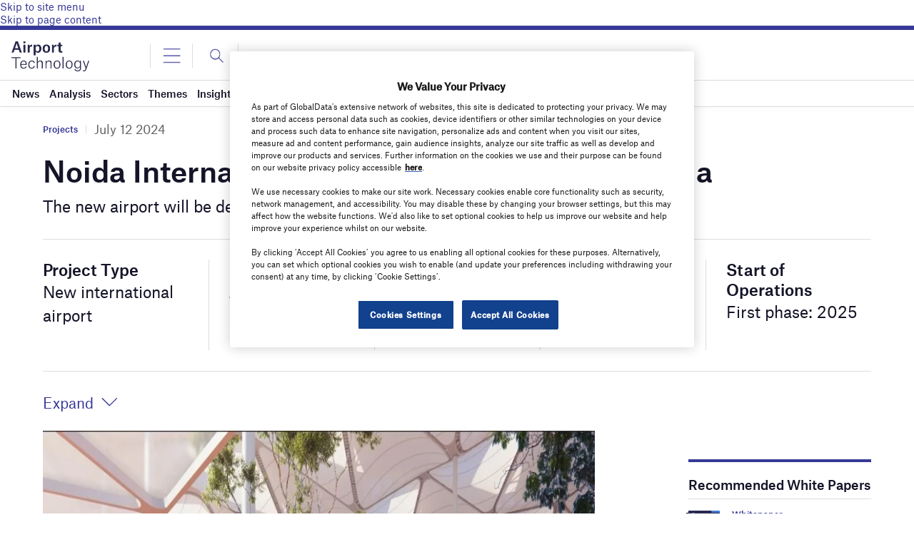

--- FILE ---
content_type: text/html; charset=utf-8
request_url: https://www.google.com/recaptcha/api2/anchor?ar=1&k=6LcqBjQUAAAAAOm0OoVcGhdeuwRaYeG44rfzGqtv&co=aHR0cHM6Ly93d3cuYWlycG9ydC10ZWNobm9sb2d5LmNvbTo0NDM.&hl=en&v=N67nZn4AqZkNcbeMu4prBgzg&size=normal&anchor-ms=20000&execute-ms=30000&cb=lbj2nuve1yoj
body_size: 49317
content:
<!DOCTYPE HTML><html dir="ltr" lang="en"><head><meta http-equiv="Content-Type" content="text/html; charset=UTF-8">
<meta http-equiv="X-UA-Compatible" content="IE=edge">
<title>reCAPTCHA</title>
<style type="text/css">
/* cyrillic-ext */
@font-face {
  font-family: 'Roboto';
  font-style: normal;
  font-weight: 400;
  font-stretch: 100%;
  src: url(//fonts.gstatic.com/s/roboto/v48/KFO7CnqEu92Fr1ME7kSn66aGLdTylUAMa3GUBHMdazTgWw.woff2) format('woff2');
  unicode-range: U+0460-052F, U+1C80-1C8A, U+20B4, U+2DE0-2DFF, U+A640-A69F, U+FE2E-FE2F;
}
/* cyrillic */
@font-face {
  font-family: 'Roboto';
  font-style: normal;
  font-weight: 400;
  font-stretch: 100%;
  src: url(//fonts.gstatic.com/s/roboto/v48/KFO7CnqEu92Fr1ME7kSn66aGLdTylUAMa3iUBHMdazTgWw.woff2) format('woff2');
  unicode-range: U+0301, U+0400-045F, U+0490-0491, U+04B0-04B1, U+2116;
}
/* greek-ext */
@font-face {
  font-family: 'Roboto';
  font-style: normal;
  font-weight: 400;
  font-stretch: 100%;
  src: url(//fonts.gstatic.com/s/roboto/v48/KFO7CnqEu92Fr1ME7kSn66aGLdTylUAMa3CUBHMdazTgWw.woff2) format('woff2');
  unicode-range: U+1F00-1FFF;
}
/* greek */
@font-face {
  font-family: 'Roboto';
  font-style: normal;
  font-weight: 400;
  font-stretch: 100%;
  src: url(//fonts.gstatic.com/s/roboto/v48/KFO7CnqEu92Fr1ME7kSn66aGLdTylUAMa3-UBHMdazTgWw.woff2) format('woff2');
  unicode-range: U+0370-0377, U+037A-037F, U+0384-038A, U+038C, U+038E-03A1, U+03A3-03FF;
}
/* math */
@font-face {
  font-family: 'Roboto';
  font-style: normal;
  font-weight: 400;
  font-stretch: 100%;
  src: url(//fonts.gstatic.com/s/roboto/v48/KFO7CnqEu92Fr1ME7kSn66aGLdTylUAMawCUBHMdazTgWw.woff2) format('woff2');
  unicode-range: U+0302-0303, U+0305, U+0307-0308, U+0310, U+0312, U+0315, U+031A, U+0326-0327, U+032C, U+032F-0330, U+0332-0333, U+0338, U+033A, U+0346, U+034D, U+0391-03A1, U+03A3-03A9, U+03B1-03C9, U+03D1, U+03D5-03D6, U+03F0-03F1, U+03F4-03F5, U+2016-2017, U+2034-2038, U+203C, U+2040, U+2043, U+2047, U+2050, U+2057, U+205F, U+2070-2071, U+2074-208E, U+2090-209C, U+20D0-20DC, U+20E1, U+20E5-20EF, U+2100-2112, U+2114-2115, U+2117-2121, U+2123-214F, U+2190, U+2192, U+2194-21AE, U+21B0-21E5, U+21F1-21F2, U+21F4-2211, U+2213-2214, U+2216-22FF, U+2308-230B, U+2310, U+2319, U+231C-2321, U+2336-237A, U+237C, U+2395, U+239B-23B7, U+23D0, U+23DC-23E1, U+2474-2475, U+25AF, U+25B3, U+25B7, U+25BD, U+25C1, U+25CA, U+25CC, U+25FB, U+266D-266F, U+27C0-27FF, U+2900-2AFF, U+2B0E-2B11, U+2B30-2B4C, U+2BFE, U+3030, U+FF5B, U+FF5D, U+1D400-1D7FF, U+1EE00-1EEFF;
}
/* symbols */
@font-face {
  font-family: 'Roboto';
  font-style: normal;
  font-weight: 400;
  font-stretch: 100%;
  src: url(//fonts.gstatic.com/s/roboto/v48/KFO7CnqEu92Fr1ME7kSn66aGLdTylUAMaxKUBHMdazTgWw.woff2) format('woff2');
  unicode-range: U+0001-000C, U+000E-001F, U+007F-009F, U+20DD-20E0, U+20E2-20E4, U+2150-218F, U+2190, U+2192, U+2194-2199, U+21AF, U+21E6-21F0, U+21F3, U+2218-2219, U+2299, U+22C4-22C6, U+2300-243F, U+2440-244A, U+2460-24FF, U+25A0-27BF, U+2800-28FF, U+2921-2922, U+2981, U+29BF, U+29EB, U+2B00-2BFF, U+4DC0-4DFF, U+FFF9-FFFB, U+10140-1018E, U+10190-1019C, U+101A0, U+101D0-101FD, U+102E0-102FB, U+10E60-10E7E, U+1D2C0-1D2D3, U+1D2E0-1D37F, U+1F000-1F0FF, U+1F100-1F1AD, U+1F1E6-1F1FF, U+1F30D-1F30F, U+1F315, U+1F31C, U+1F31E, U+1F320-1F32C, U+1F336, U+1F378, U+1F37D, U+1F382, U+1F393-1F39F, U+1F3A7-1F3A8, U+1F3AC-1F3AF, U+1F3C2, U+1F3C4-1F3C6, U+1F3CA-1F3CE, U+1F3D4-1F3E0, U+1F3ED, U+1F3F1-1F3F3, U+1F3F5-1F3F7, U+1F408, U+1F415, U+1F41F, U+1F426, U+1F43F, U+1F441-1F442, U+1F444, U+1F446-1F449, U+1F44C-1F44E, U+1F453, U+1F46A, U+1F47D, U+1F4A3, U+1F4B0, U+1F4B3, U+1F4B9, U+1F4BB, U+1F4BF, U+1F4C8-1F4CB, U+1F4D6, U+1F4DA, U+1F4DF, U+1F4E3-1F4E6, U+1F4EA-1F4ED, U+1F4F7, U+1F4F9-1F4FB, U+1F4FD-1F4FE, U+1F503, U+1F507-1F50B, U+1F50D, U+1F512-1F513, U+1F53E-1F54A, U+1F54F-1F5FA, U+1F610, U+1F650-1F67F, U+1F687, U+1F68D, U+1F691, U+1F694, U+1F698, U+1F6AD, U+1F6B2, U+1F6B9-1F6BA, U+1F6BC, U+1F6C6-1F6CF, U+1F6D3-1F6D7, U+1F6E0-1F6EA, U+1F6F0-1F6F3, U+1F6F7-1F6FC, U+1F700-1F7FF, U+1F800-1F80B, U+1F810-1F847, U+1F850-1F859, U+1F860-1F887, U+1F890-1F8AD, U+1F8B0-1F8BB, U+1F8C0-1F8C1, U+1F900-1F90B, U+1F93B, U+1F946, U+1F984, U+1F996, U+1F9E9, U+1FA00-1FA6F, U+1FA70-1FA7C, U+1FA80-1FA89, U+1FA8F-1FAC6, U+1FACE-1FADC, U+1FADF-1FAE9, U+1FAF0-1FAF8, U+1FB00-1FBFF;
}
/* vietnamese */
@font-face {
  font-family: 'Roboto';
  font-style: normal;
  font-weight: 400;
  font-stretch: 100%;
  src: url(//fonts.gstatic.com/s/roboto/v48/KFO7CnqEu92Fr1ME7kSn66aGLdTylUAMa3OUBHMdazTgWw.woff2) format('woff2');
  unicode-range: U+0102-0103, U+0110-0111, U+0128-0129, U+0168-0169, U+01A0-01A1, U+01AF-01B0, U+0300-0301, U+0303-0304, U+0308-0309, U+0323, U+0329, U+1EA0-1EF9, U+20AB;
}
/* latin-ext */
@font-face {
  font-family: 'Roboto';
  font-style: normal;
  font-weight: 400;
  font-stretch: 100%;
  src: url(//fonts.gstatic.com/s/roboto/v48/KFO7CnqEu92Fr1ME7kSn66aGLdTylUAMa3KUBHMdazTgWw.woff2) format('woff2');
  unicode-range: U+0100-02BA, U+02BD-02C5, U+02C7-02CC, U+02CE-02D7, U+02DD-02FF, U+0304, U+0308, U+0329, U+1D00-1DBF, U+1E00-1E9F, U+1EF2-1EFF, U+2020, U+20A0-20AB, U+20AD-20C0, U+2113, U+2C60-2C7F, U+A720-A7FF;
}
/* latin */
@font-face {
  font-family: 'Roboto';
  font-style: normal;
  font-weight: 400;
  font-stretch: 100%;
  src: url(//fonts.gstatic.com/s/roboto/v48/KFO7CnqEu92Fr1ME7kSn66aGLdTylUAMa3yUBHMdazQ.woff2) format('woff2');
  unicode-range: U+0000-00FF, U+0131, U+0152-0153, U+02BB-02BC, U+02C6, U+02DA, U+02DC, U+0304, U+0308, U+0329, U+2000-206F, U+20AC, U+2122, U+2191, U+2193, U+2212, U+2215, U+FEFF, U+FFFD;
}
/* cyrillic-ext */
@font-face {
  font-family: 'Roboto';
  font-style: normal;
  font-weight: 500;
  font-stretch: 100%;
  src: url(//fonts.gstatic.com/s/roboto/v48/KFO7CnqEu92Fr1ME7kSn66aGLdTylUAMa3GUBHMdazTgWw.woff2) format('woff2');
  unicode-range: U+0460-052F, U+1C80-1C8A, U+20B4, U+2DE0-2DFF, U+A640-A69F, U+FE2E-FE2F;
}
/* cyrillic */
@font-face {
  font-family: 'Roboto';
  font-style: normal;
  font-weight: 500;
  font-stretch: 100%;
  src: url(//fonts.gstatic.com/s/roboto/v48/KFO7CnqEu92Fr1ME7kSn66aGLdTylUAMa3iUBHMdazTgWw.woff2) format('woff2');
  unicode-range: U+0301, U+0400-045F, U+0490-0491, U+04B0-04B1, U+2116;
}
/* greek-ext */
@font-face {
  font-family: 'Roboto';
  font-style: normal;
  font-weight: 500;
  font-stretch: 100%;
  src: url(//fonts.gstatic.com/s/roboto/v48/KFO7CnqEu92Fr1ME7kSn66aGLdTylUAMa3CUBHMdazTgWw.woff2) format('woff2');
  unicode-range: U+1F00-1FFF;
}
/* greek */
@font-face {
  font-family: 'Roboto';
  font-style: normal;
  font-weight: 500;
  font-stretch: 100%;
  src: url(//fonts.gstatic.com/s/roboto/v48/KFO7CnqEu92Fr1ME7kSn66aGLdTylUAMa3-UBHMdazTgWw.woff2) format('woff2');
  unicode-range: U+0370-0377, U+037A-037F, U+0384-038A, U+038C, U+038E-03A1, U+03A3-03FF;
}
/* math */
@font-face {
  font-family: 'Roboto';
  font-style: normal;
  font-weight: 500;
  font-stretch: 100%;
  src: url(//fonts.gstatic.com/s/roboto/v48/KFO7CnqEu92Fr1ME7kSn66aGLdTylUAMawCUBHMdazTgWw.woff2) format('woff2');
  unicode-range: U+0302-0303, U+0305, U+0307-0308, U+0310, U+0312, U+0315, U+031A, U+0326-0327, U+032C, U+032F-0330, U+0332-0333, U+0338, U+033A, U+0346, U+034D, U+0391-03A1, U+03A3-03A9, U+03B1-03C9, U+03D1, U+03D5-03D6, U+03F0-03F1, U+03F4-03F5, U+2016-2017, U+2034-2038, U+203C, U+2040, U+2043, U+2047, U+2050, U+2057, U+205F, U+2070-2071, U+2074-208E, U+2090-209C, U+20D0-20DC, U+20E1, U+20E5-20EF, U+2100-2112, U+2114-2115, U+2117-2121, U+2123-214F, U+2190, U+2192, U+2194-21AE, U+21B0-21E5, U+21F1-21F2, U+21F4-2211, U+2213-2214, U+2216-22FF, U+2308-230B, U+2310, U+2319, U+231C-2321, U+2336-237A, U+237C, U+2395, U+239B-23B7, U+23D0, U+23DC-23E1, U+2474-2475, U+25AF, U+25B3, U+25B7, U+25BD, U+25C1, U+25CA, U+25CC, U+25FB, U+266D-266F, U+27C0-27FF, U+2900-2AFF, U+2B0E-2B11, U+2B30-2B4C, U+2BFE, U+3030, U+FF5B, U+FF5D, U+1D400-1D7FF, U+1EE00-1EEFF;
}
/* symbols */
@font-face {
  font-family: 'Roboto';
  font-style: normal;
  font-weight: 500;
  font-stretch: 100%;
  src: url(//fonts.gstatic.com/s/roboto/v48/KFO7CnqEu92Fr1ME7kSn66aGLdTylUAMaxKUBHMdazTgWw.woff2) format('woff2');
  unicode-range: U+0001-000C, U+000E-001F, U+007F-009F, U+20DD-20E0, U+20E2-20E4, U+2150-218F, U+2190, U+2192, U+2194-2199, U+21AF, U+21E6-21F0, U+21F3, U+2218-2219, U+2299, U+22C4-22C6, U+2300-243F, U+2440-244A, U+2460-24FF, U+25A0-27BF, U+2800-28FF, U+2921-2922, U+2981, U+29BF, U+29EB, U+2B00-2BFF, U+4DC0-4DFF, U+FFF9-FFFB, U+10140-1018E, U+10190-1019C, U+101A0, U+101D0-101FD, U+102E0-102FB, U+10E60-10E7E, U+1D2C0-1D2D3, U+1D2E0-1D37F, U+1F000-1F0FF, U+1F100-1F1AD, U+1F1E6-1F1FF, U+1F30D-1F30F, U+1F315, U+1F31C, U+1F31E, U+1F320-1F32C, U+1F336, U+1F378, U+1F37D, U+1F382, U+1F393-1F39F, U+1F3A7-1F3A8, U+1F3AC-1F3AF, U+1F3C2, U+1F3C4-1F3C6, U+1F3CA-1F3CE, U+1F3D4-1F3E0, U+1F3ED, U+1F3F1-1F3F3, U+1F3F5-1F3F7, U+1F408, U+1F415, U+1F41F, U+1F426, U+1F43F, U+1F441-1F442, U+1F444, U+1F446-1F449, U+1F44C-1F44E, U+1F453, U+1F46A, U+1F47D, U+1F4A3, U+1F4B0, U+1F4B3, U+1F4B9, U+1F4BB, U+1F4BF, U+1F4C8-1F4CB, U+1F4D6, U+1F4DA, U+1F4DF, U+1F4E3-1F4E6, U+1F4EA-1F4ED, U+1F4F7, U+1F4F9-1F4FB, U+1F4FD-1F4FE, U+1F503, U+1F507-1F50B, U+1F50D, U+1F512-1F513, U+1F53E-1F54A, U+1F54F-1F5FA, U+1F610, U+1F650-1F67F, U+1F687, U+1F68D, U+1F691, U+1F694, U+1F698, U+1F6AD, U+1F6B2, U+1F6B9-1F6BA, U+1F6BC, U+1F6C6-1F6CF, U+1F6D3-1F6D7, U+1F6E0-1F6EA, U+1F6F0-1F6F3, U+1F6F7-1F6FC, U+1F700-1F7FF, U+1F800-1F80B, U+1F810-1F847, U+1F850-1F859, U+1F860-1F887, U+1F890-1F8AD, U+1F8B0-1F8BB, U+1F8C0-1F8C1, U+1F900-1F90B, U+1F93B, U+1F946, U+1F984, U+1F996, U+1F9E9, U+1FA00-1FA6F, U+1FA70-1FA7C, U+1FA80-1FA89, U+1FA8F-1FAC6, U+1FACE-1FADC, U+1FADF-1FAE9, U+1FAF0-1FAF8, U+1FB00-1FBFF;
}
/* vietnamese */
@font-face {
  font-family: 'Roboto';
  font-style: normal;
  font-weight: 500;
  font-stretch: 100%;
  src: url(//fonts.gstatic.com/s/roboto/v48/KFO7CnqEu92Fr1ME7kSn66aGLdTylUAMa3OUBHMdazTgWw.woff2) format('woff2');
  unicode-range: U+0102-0103, U+0110-0111, U+0128-0129, U+0168-0169, U+01A0-01A1, U+01AF-01B0, U+0300-0301, U+0303-0304, U+0308-0309, U+0323, U+0329, U+1EA0-1EF9, U+20AB;
}
/* latin-ext */
@font-face {
  font-family: 'Roboto';
  font-style: normal;
  font-weight: 500;
  font-stretch: 100%;
  src: url(//fonts.gstatic.com/s/roboto/v48/KFO7CnqEu92Fr1ME7kSn66aGLdTylUAMa3KUBHMdazTgWw.woff2) format('woff2');
  unicode-range: U+0100-02BA, U+02BD-02C5, U+02C7-02CC, U+02CE-02D7, U+02DD-02FF, U+0304, U+0308, U+0329, U+1D00-1DBF, U+1E00-1E9F, U+1EF2-1EFF, U+2020, U+20A0-20AB, U+20AD-20C0, U+2113, U+2C60-2C7F, U+A720-A7FF;
}
/* latin */
@font-face {
  font-family: 'Roboto';
  font-style: normal;
  font-weight: 500;
  font-stretch: 100%;
  src: url(//fonts.gstatic.com/s/roboto/v48/KFO7CnqEu92Fr1ME7kSn66aGLdTylUAMa3yUBHMdazQ.woff2) format('woff2');
  unicode-range: U+0000-00FF, U+0131, U+0152-0153, U+02BB-02BC, U+02C6, U+02DA, U+02DC, U+0304, U+0308, U+0329, U+2000-206F, U+20AC, U+2122, U+2191, U+2193, U+2212, U+2215, U+FEFF, U+FFFD;
}
/* cyrillic-ext */
@font-face {
  font-family: 'Roboto';
  font-style: normal;
  font-weight: 900;
  font-stretch: 100%;
  src: url(//fonts.gstatic.com/s/roboto/v48/KFO7CnqEu92Fr1ME7kSn66aGLdTylUAMa3GUBHMdazTgWw.woff2) format('woff2');
  unicode-range: U+0460-052F, U+1C80-1C8A, U+20B4, U+2DE0-2DFF, U+A640-A69F, U+FE2E-FE2F;
}
/* cyrillic */
@font-face {
  font-family: 'Roboto';
  font-style: normal;
  font-weight: 900;
  font-stretch: 100%;
  src: url(//fonts.gstatic.com/s/roboto/v48/KFO7CnqEu92Fr1ME7kSn66aGLdTylUAMa3iUBHMdazTgWw.woff2) format('woff2');
  unicode-range: U+0301, U+0400-045F, U+0490-0491, U+04B0-04B1, U+2116;
}
/* greek-ext */
@font-face {
  font-family: 'Roboto';
  font-style: normal;
  font-weight: 900;
  font-stretch: 100%;
  src: url(//fonts.gstatic.com/s/roboto/v48/KFO7CnqEu92Fr1ME7kSn66aGLdTylUAMa3CUBHMdazTgWw.woff2) format('woff2');
  unicode-range: U+1F00-1FFF;
}
/* greek */
@font-face {
  font-family: 'Roboto';
  font-style: normal;
  font-weight: 900;
  font-stretch: 100%;
  src: url(//fonts.gstatic.com/s/roboto/v48/KFO7CnqEu92Fr1ME7kSn66aGLdTylUAMa3-UBHMdazTgWw.woff2) format('woff2');
  unicode-range: U+0370-0377, U+037A-037F, U+0384-038A, U+038C, U+038E-03A1, U+03A3-03FF;
}
/* math */
@font-face {
  font-family: 'Roboto';
  font-style: normal;
  font-weight: 900;
  font-stretch: 100%;
  src: url(//fonts.gstatic.com/s/roboto/v48/KFO7CnqEu92Fr1ME7kSn66aGLdTylUAMawCUBHMdazTgWw.woff2) format('woff2');
  unicode-range: U+0302-0303, U+0305, U+0307-0308, U+0310, U+0312, U+0315, U+031A, U+0326-0327, U+032C, U+032F-0330, U+0332-0333, U+0338, U+033A, U+0346, U+034D, U+0391-03A1, U+03A3-03A9, U+03B1-03C9, U+03D1, U+03D5-03D6, U+03F0-03F1, U+03F4-03F5, U+2016-2017, U+2034-2038, U+203C, U+2040, U+2043, U+2047, U+2050, U+2057, U+205F, U+2070-2071, U+2074-208E, U+2090-209C, U+20D0-20DC, U+20E1, U+20E5-20EF, U+2100-2112, U+2114-2115, U+2117-2121, U+2123-214F, U+2190, U+2192, U+2194-21AE, U+21B0-21E5, U+21F1-21F2, U+21F4-2211, U+2213-2214, U+2216-22FF, U+2308-230B, U+2310, U+2319, U+231C-2321, U+2336-237A, U+237C, U+2395, U+239B-23B7, U+23D0, U+23DC-23E1, U+2474-2475, U+25AF, U+25B3, U+25B7, U+25BD, U+25C1, U+25CA, U+25CC, U+25FB, U+266D-266F, U+27C0-27FF, U+2900-2AFF, U+2B0E-2B11, U+2B30-2B4C, U+2BFE, U+3030, U+FF5B, U+FF5D, U+1D400-1D7FF, U+1EE00-1EEFF;
}
/* symbols */
@font-face {
  font-family: 'Roboto';
  font-style: normal;
  font-weight: 900;
  font-stretch: 100%;
  src: url(//fonts.gstatic.com/s/roboto/v48/KFO7CnqEu92Fr1ME7kSn66aGLdTylUAMaxKUBHMdazTgWw.woff2) format('woff2');
  unicode-range: U+0001-000C, U+000E-001F, U+007F-009F, U+20DD-20E0, U+20E2-20E4, U+2150-218F, U+2190, U+2192, U+2194-2199, U+21AF, U+21E6-21F0, U+21F3, U+2218-2219, U+2299, U+22C4-22C6, U+2300-243F, U+2440-244A, U+2460-24FF, U+25A0-27BF, U+2800-28FF, U+2921-2922, U+2981, U+29BF, U+29EB, U+2B00-2BFF, U+4DC0-4DFF, U+FFF9-FFFB, U+10140-1018E, U+10190-1019C, U+101A0, U+101D0-101FD, U+102E0-102FB, U+10E60-10E7E, U+1D2C0-1D2D3, U+1D2E0-1D37F, U+1F000-1F0FF, U+1F100-1F1AD, U+1F1E6-1F1FF, U+1F30D-1F30F, U+1F315, U+1F31C, U+1F31E, U+1F320-1F32C, U+1F336, U+1F378, U+1F37D, U+1F382, U+1F393-1F39F, U+1F3A7-1F3A8, U+1F3AC-1F3AF, U+1F3C2, U+1F3C4-1F3C6, U+1F3CA-1F3CE, U+1F3D4-1F3E0, U+1F3ED, U+1F3F1-1F3F3, U+1F3F5-1F3F7, U+1F408, U+1F415, U+1F41F, U+1F426, U+1F43F, U+1F441-1F442, U+1F444, U+1F446-1F449, U+1F44C-1F44E, U+1F453, U+1F46A, U+1F47D, U+1F4A3, U+1F4B0, U+1F4B3, U+1F4B9, U+1F4BB, U+1F4BF, U+1F4C8-1F4CB, U+1F4D6, U+1F4DA, U+1F4DF, U+1F4E3-1F4E6, U+1F4EA-1F4ED, U+1F4F7, U+1F4F9-1F4FB, U+1F4FD-1F4FE, U+1F503, U+1F507-1F50B, U+1F50D, U+1F512-1F513, U+1F53E-1F54A, U+1F54F-1F5FA, U+1F610, U+1F650-1F67F, U+1F687, U+1F68D, U+1F691, U+1F694, U+1F698, U+1F6AD, U+1F6B2, U+1F6B9-1F6BA, U+1F6BC, U+1F6C6-1F6CF, U+1F6D3-1F6D7, U+1F6E0-1F6EA, U+1F6F0-1F6F3, U+1F6F7-1F6FC, U+1F700-1F7FF, U+1F800-1F80B, U+1F810-1F847, U+1F850-1F859, U+1F860-1F887, U+1F890-1F8AD, U+1F8B0-1F8BB, U+1F8C0-1F8C1, U+1F900-1F90B, U+1F93B, U+1F946, U+1F984, U+1F996, U+1F9E9, U+1FA00-1FA6F, U+1FA70-1FA7C, U+1FA80-1FA89, U+1FA8F-1FAC6, U+1FACE-1FADC, U+1FADF-1FAE9, U+1FAF0-1FAF8, U+1FB00-1FBFF;
}
/* vietnamese */
@font-face {
  font-family: 'Roboto';
  font-style: normal;
  font-weight: 900;
  font-stretch: 100%;
  src: url(//fonts.gstatic.com/s/roboto/v48/KFO7CnqEu92Fr1ME7kSn66aGLdTylUAMa3OUBHMdazTgWw.woff2) format('woff2');
  unicode-range: U+0102-0103, U+0110-0111, U+0128-0129, U+0168-0169, U+01A0-01A1, U+01AF-01B0, U+0300-0301, U+0303-0304, U+0308-0309, U+0323, U+0329, U+1EA0-1EF9, U+20AB;
}
/* latin-ext */
@font-face {
  font-family: 'Roboto';
  font-style: normal;
  font-weight: 900;
  font-stretch: 100%;
  src: url(//fonts.gstatic.com/s/roboto/v48/KFO7CnqEu92Fr1ME7kSn66aGLdTylUAMa3KUBHMdazTgWw.woff2) format('woff2');
  unicode-range: U+0100-02BA, U+02BD-02C5, U+02C7-02CC, U+02CE-02D7, U+02DD-02FF, U+0304, U+0308, U+0329, U+1D00-1DBF, U+1E00-1E9F, U+1EF2-1EFF, U+2020, U+20A0-20AB, U+20AD-20C0, U+2113, U+2C60-2C7F, U+A720-A7FF;
}
/* latin */
@font-face {
  font-family: 'Roboto';
  font-style: normal;
  font-weight: 900;
  font-stretch: 100%;
  src: url(//fonts.gstatic.com/s/roboto/v48/KFO7CnqEu92Fr1ME7kSn66aGLdTylUAMa3yUBHMdazQ.woff2) format('woff2');
  unicode-range: U+0000-00FF, U+0131, U+0152-0153, U+02BB-02BC, U+02C6, U+02DA, U+02DC, U+0304, U+0308, U+0329, U+2000-206F, U+20AC, U+2122, U+2191, U+2193, U+2212, U+2215, U+FEFF, U+FFFD;
}

</style>
<link rel="stylesheet" type="text/css" href="https://www.gstatic.com/recaptcha/releases/N67nZn4AqZkNcbeMu4prBgzg/styles__ltr.css">
<script nonce="weBPz8vLjP4rprz5QIpFjQ" type="text/javascript">window['__recaptcha_api'] = 'https://www.google.com/recaptcha/api2/';</script>
<script type="text/javascript" src="https://www.gstatic.com/recaptcha/releases/N67nZn4AqZkNcbeMu4prBgzg/recaptcha__en.js" nonce="weBPz8vLjP4rprz5QIpFjQ">
      
    </script></head>
<body><div id="rc-anchor-alert" class="rc-anchor-alert"></div>
<input type="hidden" id="recaptcha-token" value="[base64]">
<script type="text/javascript" nonce="weBPz8vLjP4rprz5QIpFjQ">
      recaptcha.anchor.Main.init("[\x22ainput\x22,[\x22bgdata\x22,\x22\x22,\[base64]/[base64]/[base64]/MjU1OlQ/NToyKSlyZXR1cm4gZmFsc2U7cmV0dXJuISgoYSg0MyxXLChZPWUoKFcuQkI9ZCxUKT83MDo0MyxXKSxXLk4pKSxXKS5sLnB1c2goW0RhLFksVD9kKzE6ZCxXLlgsVy5qXSksVy5MPW5sLDApfSxubD1GLnJlcXVlc3RJZGxlQ2FsbGJhY2s/[base64]/[base64]/[base64]/[base64]/WVtTKytdPVc6KFc8MjA0OD9ZW1MrK109Vz4+NnwxOTI6KChXJjY0NTEyKT09NTUyOTYmJmQrMTxULmxlbmd0aCYmKFQuY2hhckNvZGVBdChkKzEpJjY0NTEyKT09NTYzMjA/[base64]/[base64]/[base64]/[base64]/bmV3IGdbWl0oTFswXSk6RD09Mj9uZXcgZ1taXShMWzBdLExbMV0pOkQ9PTM/bmV3IGdbWl0oTFswXSxMWzFdLExbMl0pOkQ9PTQ/[base64]/[base64]\x22,\[base64]\\u003d\\u003d\x22,\x22bHIPC3XCsAZhaR/CksKMTcO5wpkGw6Bfw4x9w6vCgcKNwq5Bw4vCuMKqw6l2w7HDvsO4woU9NMOrK8O9d8OrBGZ4AwrClsOjF8KQw5fDrsKPw5HCsG87wqfCq2gxJkHCuUfDmk7CtMO/[base64]/DgwbCgsOHw6Yfw4Fjw6BfYnp1IsKlLgnCksK5Z8OLN11dch/DjnVhwr3DkVNnPMKVw5BpwpRTw40Swp1ad3diHcO1csOdw5hwwp1Hw6rDpcKFKsKNwodkAAgAR8Krwr1zNBwmZC4DwozDicOrAcKsNcO5OizChyrCgcOeDcK7DV1xw4/DpsOuS8OZwootPcK/M3DCuMOww43ClWnCnjZFw6/CqsOqw68qbGl2PcKzIwnCnCTCmkURwqLDt8O3w5jDmRbDpyBnJgVHZMK1wqstI8O7w71Rwrt5KcKPwprDssOvw5o4w5/CgQprMgvCpcOYw7hBXcKBw4DDhMKDw77Cogo/[base64]/UxrDvXPCrMODw6HDmMKmZcKtwpscwr/Co8KbwolSNcO8wpvCvMKJFcKTewPDnsO2AR/Dl21bL8KDwpPCi8OcR8Kqe8KCwp7CpXvDvxrDigrCuQ7CrcOJLDoBw4tyw6HDrcKGO3/Drm/[base64]/DhMOow5cQQcOIWVfCicO2PgAZZjoGwplXwqBFSGzDhsOOK17DlMKTcG4QwqVbPcOQw4jCow7CvH/[base64]/w5s+wqY5woEfw7gvEsK1UcKIw4rDr8OhAsK4Oj/DnwI0Q8OmwqTDvsOgw5xxUsKdB8OawojCvcKfR2hVwoHCrlnDgcO6G8OFwpfCqzbCrjVpRcO5Dz5/DcOBw6Nnw7Qew4jCncOKKWxTw7XCm23DhMK4bCVaw4LCrDDCo8KAwr/Dk37CsR8xKnbDii41LsKsw6XCrxPDtMOoPBbCqxFvCFFUEsO6HT7CvsOcw41Nwpo6wrtLCMO0w6bDmcKxwp/CqUTCmhtiB8KiEcKQTkHClsKIfCp5N8OWc1IMGyjClcKOwqrDt3rCjcKTw5YnwoMewoAqw5UIFQnDmcOsN8KfTMOJPsKlHcO6wqF4w51UUD4NbW03w4XDlkLDqWUZwoXCvcOtPAUPKADDssKVBVIkMsK8Hj3CgsKrIikDwpBowrXCssOkQmfClBrDt8KwwpLChMKbHR/CqUXDj0rCvMOBNnfDuDkrDDjCuBYSw6HDm8OHdjvDnhYnw7fCjsKAw4DCrcK1Sm1mQCUuFsKpwrN1EcOkP09bw4QJw6/[base64]/[base64]/aFzCti0uw5EVw77ChRLDmMKxwoTDhAgpDcKtw6zDjsKCDsOxwosjw7XDjMKQw4DDtMO/w7TDuMO6N0YVVxpcw4JFBsK5C8OLQyJkcgdXw7TDhcOYwp9XwpDCrSItwrYWwrrCnAzCiA8/wrnDhA7DnMKDWyhvchvCvsOudcO4wqxmLMKlwrTCp2nCmcKyIcOAHyPCkRYHwpXCnz7CkiA3bMKRwqrDqjrChMO8dsK+ay89YcOpwrsaOhXDmjzCp0syPMOcA8OMwq/DjBrDmMOARDHDiynCkUA7YsK8worChx/CqhfCj3fDqRLCj3jDrjsxGj/CoMO6GMOdwq3DhcO7SQtAwo3DhMOJw7dsSD47CsKkwqVFAsO5w41Mw77DssKkHGEWworCpSsuw6rDl0Ntw4kWwr1zUXPCk8Ojw5PCh8KoCgPCiljCtcKTHMO4w598Bk3Dl1rCvnsFGcOqw4pCS8KFBSXCnlnDuxJOw7NsHh3DkMKnwqERwr/Cj23DlmE1ES5gKMOLejEiw4JnKcO+w6dywp9LdBMxw6Qgw7jDh8OLL8OewrfCiAXDshgHH0fDhcKWBg1mw67CtTbCrMKOw4AOSSjDhcO8K2vCosO7B3J7c8K2acOzw49NFQ3CssKhw6vDkXbDtMOWVsK/b8K9UMOkfCUBJsKLwoLDnX4FwqBLJHjDsRbDsQvDosOaExNYw6HCksOZwrzCgsO2wrl8wpxpw4Ydw5RfwqZcwqHDs8KXwqtKwrxicUnCu8KpwrM2wodDwr9oOMOuM8Kdw7fCkcODw4sBNxPDhsOGw5nDtl/DvsOaw7vCsMOFw4QSacOfFsO3YcOKAcKPwpJ3M8OhTyYDw5LDlDRuw4FMw4XCiAfDpsOSAMOxOj7Ct8Ocw4bDsCFgwpoBMwAdw4QgZsKeCsKdw5ROH111wo99ZDPDp00/MsOZFU0VeMK0wpHCjkBXP8KlEMK8EcO9LAbCtAjCgsOUw5/CosKWwqjCoMOkRcOew70YSsKbwq0QwpvCjXgdwo5uwq/DuBbDj3gKAcOtV8OTVQswwosia8ObT8OBaFkoV0jCvgXDgHLCtSnDkcOabcOYwqvDrCxWwq0rH8KQCxnDvMOVw5ZgOExnw4BEw59aU8Kpwo0sLDLCijICw593woQbREQWw6bDkMOUU1rCnRzCjsKOUsKUE8KLHghIc8Klw6/CrMKQwptkZ8OBw6pDIjcHYAfDpsKXwqRLwqEsFMKew6weTW1GOUPDiTN2w4rCsMK0w5/CmUlkw6cGQj3Cu8KrGVFRwp/CjMKYChZPDDrDrsOVw7svw7fDlsKeFz85wpxGA8OxWsOncAzDpnczw4wBwqvDgsK6FcKdTzcQw5LCskU2w7nDgMOcwrfCpUEBfAPCqMKEwpZmEylqF8K3ODlPw613wrkHU2XDqsOmGMO2wqdqw7J7wrk/w6dVwpInw6/CmFbCj1V9NcOmPjMuSsOnLcOZLwHDlRALIzJ5ZgwbA8OtwrZmwohZw4LDnMO1CcKdCsOKw5zCmcO/[base64]/w7hTw5nCu8Ozf8ODRcOlHMO/OUosRibCnB7Co8K7CSNAw60cw6jDhVBkKg3Cr0UsdsOZH8ODw7zDjMO0wrnCuyfCpHLDsHF+w5zCkDXCs8OQwr/CgQPDm8K/w4Rrw6Uhw4s4w4YMEzTCtBnDm3kQw5HCngBqBMObwpg1wpNnVcKow47ClcKYDsKvw6vDoynCiWDDgnbDmMK7I2Uuwr9UanIGwrjCpnUERA7CpMKAH8KlEGPDkcOQQcOSaMKYRgbDpX/CvcKgOkkAPcOWQ8Kiw6rDukPDvDY/wpbDusKEdsO3w43DnGrDn8KUwrjDt8KGPsKtw7bDmQVjw5JAFcKww5fDv3FDY1PDulh+w6nCtsO7ZMOrwo/[base64]/[base64]/CmsOdO1jCgsOWw6jCo3fCosOAwq3DvTtnw4DDgsOaYRhEwp4Kw7gNKUrDvU1KPMObwqFTwpDDv0lswo1HYcOuTsK2wpvDlcKUwr7DqFd8w7VXwojCj8O6w4HDrGHDhcK7EcKrwqTCgh1NImgjEQfCrMKswoZ2w5lZwq8gNMK1LMK1wq3DqSfCjyAtw59SGU/Dq8KWwqdsRVwzAcK9wo9SU8ODT2lNw7QAw4dVXD7DgMOtw5vCq8OoFQBZw7LDocKEwo7Dhy7CjnDCpVvCuMODw4J4w6o6wr/DkSXDnRAbw6l0WybDj8OoYDDDhsO2AQHDr8KXVsOBcDrDiMKCw4fCv3w/K8Oaw4jCqgEowoR2wp/DixMVw4Mybglyd8Orwr18w5Acw5VrElV3w4wrw55sRGY4McOQwrfDnD9mwppwWzVPdU/DhMKhwql2esOAAcOZBMOzAsKMwo/Cpzorw5fCtcKzEsKxw7ZRJMKhVj1OC2VwwohSw6RENMOtBljDlT5WIsO9wp3DhsKLw48gHSfDhsOxQxBsKMKow6TClcKpw4DDmcO3wojDvsOswqbCsHhWRMK/wrkpfQkrw77DhCvCvsOqw4/[base64]/[base64]/wo/DscO+wp5Ve8KIw7oAPMOKwpoqesOgGkDCl8KqVRzCmMO3KGt1FsKBw5hhbSFDfmTDlcOIeFZTLzLCgmwAw5PCtCtawqXCnxDDo3tHw5jCpsOkJUbDgsOKNcKhw75TOsOQwoN/w6B5wrHCvsKCwoQ2bibDnMOgMigDwpXCs1Q3YMOjTQPDp0JgakTDt8OeYHDCrMOvw559woTCjMKtc8OrVxnDvsOzf2ldCAAGQ8KSZmRTw5JkIMOJw7DClmZUF2vDtynCmhEwecKBwot8W0IxRT/DkMOqw5AyJcOxf8OQfUdMw5h2w67CnwrCoMOHw4bDu8KdwobDjgwuw6nCsRYYw57DjcK5U8OXw5bCh8OBI27Dl8KCE8KxNsKTwo90I8OVNUvCq8KBVifDgcKvw7LDg8OiO8O7w7TDt0fDh8OOUsKpw6YmC3LDs8O2GsObw7RTwoNvw4o3MsK/CF9lwrNtwq8oDsK/w4zDqUgAYMOScjFhwrfDtsOHwoUxw50+wqYdwr7Dq8KtZcOkEcK5woQmwqPCglTCtsOzNl5XYMOgC8K+fk16UWTCjsOuTcK4w6gBEcKHwqlCw4JJwq5FP8KPwrnCnMKnw7UvNMKNP8O6RU/CnsKTwq/Dl8KywofCjkofPsKFwrTCmkkXw7XCvMKSM8ObwrvCkcOTbS1Bw7jCl2AtwrrCvcOtSXsTecOFZAbDisOPwpHDvSFUC8KVD2HDu8KWWzwLR8OVTG90w4zCqT8ww5lLCC/DlMOwwobCp8Ofw4DDl8ONasOww63CtMK6dMO9w4fDpcK7wr3DjXgYOsOIwojDt8OAw4Y9Cgw9d8O5w6/[base64]/w6JXfsOAw6zCvMKyw43DrcKswo5ww4h1fMKVwpBSwrvCnhgbOsOxw7fDiBBSwqjCl8OdRglZw4NlwrDCo8KPwpoRO8K1wo0dwqXDtsOhCsKYRsOcw5EUCD3CpcOrw7RQIw/DpDXCrjogwp7CrEYpwoXCtsOFDsKqUhY0woLCvsKNIkrDocKjEVjDjUzDnSHDqT4zT8OzB8KDZsOhw5N5w51Owr/[base64]/DiX59w7DCkcKJIcOIwo9CEcOabsOTwqQPwrLCpMODwq3DizzDlAXDtizDsQ7CgcOnZknDq8OcwoVueErDlTDCmn/DrBDDlQlewqrDpcKPKH1Fwq0gw7PCksOLwq8kUMK4UcKEwpkDwrtlBcK8wqXCm8Kpw7tbR8OdeTjCgj/DtcK0U3/[base64]/HQ/[base64]/DmMOrw6DDhF42T8KSL8Kkwo84I2BEw5MHwr7DusO1wrQicX7CoVzDicObw4UqwrMBw7rCij8LWMO7WEh1w5nDvwnDqMO5w4cRwqDCiMONM2NpZMOAw5/Du8K3OMKEw5Jrw5siw71oH8OTw4XCs8O5w7HCmsOPwocgPcOiM3rCti1uwocUw49mJsKGBQh7QQrCl8KxZ1tbAk9vwrMfwqDDvSHCkEZWwrAiFcOyQMOMwrNeUMOAMj8cw4HCusKFbsOnwovDpGd8P8KIw6/[base64]/DqQ/[base64]/wrjDtcKqwrzCjsKvw6wuCcK8wpFrwpHCqMKKRF4Ow4fDpsKewqTCp8KcTsKJw6wxFVtlw4o7w6BQLE5cw71gL8KswrwqJEzDvg1SZH3CjcKhw6zDm8Ogw6hbMhDDp0/DqybDpMOschzCoD3DpMO5w5VOw7TDosKGe8OEwok/HlV8wrfDv8OaShw+fMO/d8O4eGnCk8OVw4Z/I8O8Aykpw7XCu8KtTMOjw4PCv23Cgl8kamo6OnLDqcKaw43CkF8ffsOPAsOQw4jDgsO6K8O6w5R/IcKLwpkUwoZGwrPCncO6EsKzw4/CmcKqFcO0w4zDi8OcwoHDskDDqTY5w5ERL8OcwrnCmsKEP8Knw5/Du8KhITYuwrzDq8KXWMO0TsKawpRQUcO7KsONwopEdcOFXApfw4XCr8KeM2xCDcKVw5fDsRp0CivCmMOIRMOpfHxRQnTDjcO0HiV9PXMhC8OgA0HDqsK/d8KhM8KFwrbChcOBbGHCr01vw7nDicO9wq7ClMOVeA/Du3TDk8OCwpA1MRjClsOSw4/ChsOdLMKqw4A8OiXDvF9tKEjDpcOSO0HDplDDqllSwqdbBxvCvnl2w4PDtCVxwrHCmsOawofCjDrCj8OSw7pAwpvCicOww4Q+wpFKw4/[base64]/DlMOOR8KywpTCt8KAaBrDikXCpsKcD8KAwqPCpzl/[base64]/woFGw55eM3kQwrzCiGnDtWAsQcKrUTfCt8KmLWpabXTDg8OFw77CiwUKUsOEw7XCpydYFFfDpwPDrn88wrRqLcKbw5/CpMKWCX4+w43CrxXCvxxmwrMcw53Ct0ZNSzEnwpbDgsKdEcKEMRnCjHXDt8K/w5jDnH5CVcKYTnzDqibCl8OwwrpOTSrClcKzKQcuLSHDtcOlw5tOw6LDicKyw6rCksO9wo3DvSjDn2kKBD1pw5vCvcOZKQvDhsO2wqVzwpnDmMOjwqTCgsKow5DCmMOnwo3Ci8KuGMO1YcKmw4/CiWlZw5jCoAcIZ8ONJAsVE8Oaw6UPwqRCwpPCocOsCXslwpR3YMKKwpBAw5TCh1HCr0TCtVE8wo/CqFFXw7cNM1nCnQ7Di8KmM8KYRxIFJMKhQ8Khbn3CsznDusKPUgTCrsOOwozChH4CUsObQ8OVw4IVZ8OKw53Coj8xw6DCoMOqIhvDkArCn8KvwprDjwzDpnU/[base64]/CnwHCocOaLcOdw5tnFcOFdgoRN8OJw7vDrsK3wplyXknDlMOww7XDp2HDihvDv2A/[base64]/CtsKBwpTCv8OFWsOZU8OXMsKHThTDqMKDSxBowqpXKsKVw5s/woDDicKnHzp8w7sXbsKlYsK9Mx7DqUrDpsOrC8OHUMK1esKeSjtiw6QowokPwrlEWsOhwrPCqAfDusOsw57CtsKwwqjDiMKEw6vDqsKkwq7DlRN1cERIc8KFwpcVeinCjD/DvXLDjMK0OcKdw44uVcKUCsKec8KQcWdsCcONAk4oKhrCmhXDsTxpDsK/w6rDr8Orw4UdE27DrBg7wojDsAnCmEJ5wr3DgcKYPCTDmWPCtcOSK0vDtlzCr8OzHsOwRcK9w4vDtsODwqYNw5TCgcOrXhzDrSDCr2/[base64]/wqzCsBJswrRQw7DCucK8w77CjUPDkh86woXCvcKrw7Q5wrbDrxsrwrjCplJGN8OhK8K0w7Rvw61jw6bCvMOPFgxzw7Rdw5XCh2DDgn/DrEHDkUQVw5taQsOMWknDrjEwQkwhacKKwpbCmDNnw6/[base64]/ChsOoPMOMemrDozF1NsKvw480w4Juw7nCjsOpw4rDncKvJcOhPTLDucOOw4rClkVgw6gFF8KDwqVZfMODbFvDvAXDoQoPCsKqKljDj8KYwo/CjHHDlB/Co8KcZW5IwprChQLCjl7CsjVTJMKLWsOWEV/CqMOdwoLCucK8c1TCgTUZOMOPGcOpwox8w4rCscO3HsKEwrfCtAPCvSXClEMDesOxT2kOw7LCnSRmVMOiw7zCqXrDrwYOwr4pw74XK2fCkGLDn3nDviXDnX3Djx/[base64]/CmsOlV8K7wrzChMO+ZsOXZsK4w57DscOBwr0Aw4kxwprDuXMxwrPCggjDncKewr1NwpDChcONVS/CucOhDxbDhHbCpcOVPgbCpsOWw7/DnnA3wrB+w59ZaMKoAFNjYDc/[base64]/DjcKueS3DhAbCpsOcw4doeRjDq1Rlwp43wrY6KGfCscOYw4x/cXDCuMKjZhDDsHoVwpbCoDTCiE7DhB97wrvDgxjCvyh1VzthwpjDgnzCusKxR1BxLMOuXgXCncOiwrbDmwzCgcOwfVBfw7Frwqh6USbCiATDv8Orwr8Pw4bCiyHDnilfwp/Dvx8HNmQmwpgNwr/[base64]/Ds2zDvcOBwopCHcK9BW7CsSfDiMO/w4PDksKfcyHCjcKpPz/Co31NHsKXwp7CvcKOw5Q+D0lMc3TCq8KCwrgJXcO8EkDDqMK5dXPCrsO1wqNHS8KFFcKzfMKEKMK0wqtBwr7CjAEGwpYfw7bDn0plwqLCrWIWwqTDqFwaCMONwrBpw77DjAvDhkAVwpjCuMOvw6/[base64]/CjiTCqsKow6J2QMO7cmoDAsOIwrrCisOtw5HDgHgSw6c4wrbCq0VdEyogwpTCuQjDlAwLTGRZLzkhwqXDiDIjUlFcLsO7w4Qiw6TDlsOkR8OZw6JdAMKITcKrekItw7bDpVHCqcKqwqLCsSrDuH/DkG0eOQlwbQIBR8K7wpVowohDADgPwqTChhxbw5XCqUR0wpIvcknDmm4OwprCucO/[base64]/DrDPCpMOgNsKQw4YMwoYdw5MYZ8O3E8Omw7bDtMKJGAwuw5TDjsKjw7gRecOGwrXCkUfCqMObw70Ow6LDgMKLwrDCkcKtwpDDmMKxw6oKw5nDrcOERl4Qd8K+woHCl8Okw70bGBhuwpZ8ah7DonXDvcKLw43Cg8KHfcKdYDXDnGsdwpwPw6p+wqXDlDLDicO/fRDDhkPDocKcwpnDjzDDt2/[base64]/wo8PZMKYwpBQw6EEwpthcMOJc25tFhDCpHPCrDQ1aCE8bjHDpcKpw4xrw47DjcKRwo9wwq7CssKhMQ8nwpTCuxbCoG1pd8KITcKHwobCj8KEwofCmMOGeUrDrsO8Z0vDhj55ZXRewq51wpEKw6bChMK5wojCsMKBwpEkSzLDqxoow6/CrMKNTxJAw7xxw6d3w7nCksKNw4rDs8OJYjAUwrEwwr0fSg3CvMO9w6MqwrxFwodga0HDg8K0LCJ4CD/Cr8KoHMO7w7HDncOadcKbw5MnPsKAwp8cwqLCnMKtWmNPwo8Gw7Ndwpc2w4vDucKyUcKVw4peeADDvk8Nw4sZUSUDwq8Pw6PDssOrwpbDlcKcw5olwrVxN3/[base64]/[base64]/IwRLw6JQdMKmYxPDtMO8wobCoj1SBcKJGS0jw78kw4nCjcKcIMO7WMOyw4RYw4/DhsKbw7XDk0c3OcOqwpx0wrfDh18Kw6fDhR/Cr8KLwpsaw4DDuVTDk2BlwoV/bMKxw5jCt2HDqsK7wozDl8ORw5E5K8Ocw5QkP8KIDcKMRMOTw77DkChIwrJzOVBxVnU6TDvDjsK+MlrDjcO0YcOhw53CjwbDn8OrcBEHJsOnWmccTMOcbG/DlQAeBcK2w5PCucKXOlPDpkvDhcOewp7Cr8KCU8KIw6DCii/CvcKFw6NKwrkESxfDnBMlwqRfwpltfVtKwqfDjMKbE8OeDE/DhGQFwr7DgMOrw7TDo0Vkw4nDmcKAXMKTUQ9TcxHDpkYIS8KCwojDk2oWGGh+ZwPCtQ7DnBgTwqY2MVjCsSDDiDF+NsO4w6zCl2DDqcOBTVZGw75rW0RKw4DDt8OYw6Fnwr8Bw71Mw7vDuEgIakrDkXtlXsK7IcKRwofDsRXCrTzCix4BYcOzwrhSCTrCksO/[base64]/CgsKswoAQQsKgf8KgLgHDl8KlNjkGw6E+w4vClMK7dAjCmcOrbcOlYMKnScOTUMKUa8OjwrHCsFYEwqtAUcOOGsKHw7F3w5VaU8OtZMKfJsOBCMKYwrw/eErDq1DDi8OSw7rDs8OvT8O6w7DCr8KFwqNJB8K6ccO4wqlxwpJJw6BgwrhWwq3DpMOaw5/[base64]/CncKGNHITdy7CizDCrcOfworCtMKHwrgWGFBww5PDjT3CpcKYBThXwqvCocKYw5g3MFwnw4LDhmnCjcKPw44wQMK3WsKtwr7DqyvDj8O/wpwOwo8SW8OpwpwSVMK1w4DCsMK8wr7CiG/Ds8KnwqluwoVLwpplUsO5w7VHwpvCmDJSDGbDnMOfw5o+SSYGw4fDjjXCmsK9w78Rw6bCunHDvxB6FUXDhHLDuWwxNE/DkzbCiMKFwr3Dn8KpwqcxG8O8e8K8wpHDti7CuQjDmRfCkUPDgWrCtcOpw51awoJxw4hdYT/Cr8ONwpPDpcK9w7rCv3LDo8ODw7lMGQ00wod4w7gcVRjCrcOZw7Isw6JYLlLDicKIY8KxSgQ9wrR3GhDCrsKpwoDCvcOJAFDDgiXCiMOYJ8KBD8KSwpHCpcK5Px9KwrfCnsOIFsKFBW/Cv0fCscOMw4E+JGrDmDHCrMOow53DsksmXcO8w4ABwrsowpMPb0RNPU0Lw4HDrkczPcKPw6phwqhgwrrClsObw4rCjFkhwooHwrg+cwhbwopcwrwywr/DsQszw7HCr8OCw5VZbsOXfcO3woIZw4DCukHDscOGw7HCucKQwrApPMOvw4g1LcOpwpbDpsOXwpFtN8OgwrV5w7zDqB7CuMKFw6NHIcKlayQ6wqTChMKsLMKWen9FU8Oxw7RrecKnPsKlwrUNDx4qbcO2BMKQwoEhO8O0VsK0w4ZVw5jDlTHDuMOdw5TClH/DtcOfJ2jCiMKHP8KQMsO4w5LDpyR8OcK2wpnDu8OfFcOiwqcuw53CkEkUw4YDT8KMwqHCusOJb8OgbmXCmW8ydmJpVATCoBvCi8KAUmscwp7DiH8swo/[base64]/LFnCisKbKMOVN8KHwrhPY8KaJsKUwq8VaFt+ByFDwo7DtWbClnoDC8OOZnXDrsKDJEjCt8KFOcOxw61iJl3CojpwcHzDoG9owpdWwrnDp04qw68HKMKbSEwVRMOzwpcWwqJ6CSJoG8Ksw5duRcOuT8KlSMKrbT/CncK+w59yw73CjcOvw6/DiMKDbw7Dg8OqIMOiBsOcCDnCin7Cr8OEwoLCm8ONw6law7rDksObw6/[base64]/[base64]/CuwjCncK5DBrDrR7Do8K/[base64]/Ds8OWwrvDuVxLacOTCgjDjWtJw4PCg8KbczjDnHRzw6DCuSnCvCx5DU/CsBMNBScpLMOOw4nDgCvChcK2Qjkkwpp3w4fCm0M4Q8KwIDTCpzMbwrTDrWReGsKQwoHCpiFOQDLCu8KETygJewHCgk94wpx4w4kffV1Xw4AnFMO5aMK9GyIZAnV+w4rDsMKBE3XDgj4bEyzCjkd/BcKIUMKdwopEcFtOw6Bcw5zCpRLCjsKmw6pUNXjDpMKgUnLCiRs4woZ+FgExLTdfwq3DnMOiw4fCmcKKw4jDonfCvEJgNcO0w4RrYcOVHlHCvXlRwpLCt8K1wpnDgMKTwq/DkgTCvTnDm8O+w4UBwpLCkMOWeERKM8KGw5jDsC/Dp3zCnkPCusKmPE9bIGtdcW9jwqFSwp1fw7rCncKfwqE0w4XDkh3DllvDqwonA8KvEwJxCsK3C8K9wqHDk8K0Sml6w5fDpMK5wpJgwq3DhcK7TGrDkMK0diHDrG8iwqslW8K0d2Iew6E8wrEuwr7Ctx/CuQ80w4zDqsKpw7ZmYsOfwo/DssOEwrrCvXvCjyMTfVHCusKiTAAvwrFXwrEBw4PDhQIAC8OTSFInS2XDtsKjwpDDumZkwrI8cHYEICtCw61cEBABw7dVw5ZKdwVjwpTDksK+wqvCu8KYwpFjN8OuwqTCgsKKMx7Cq2/Ch8OKRcOZe8OIw4jClcKoXjF4XUvDhHILT8O7TcKQND0jeDYYwqRIw7jCucK4WmUUEcKqw7fDo8KfIMKnwoDDuMKJR1zDkF4nw6pVJg1Jw5ZrwqHDhMKNS8OlcDc4NsKqwog4OFJxCz/[base64]/[base64]/DncK/[base64]/VsKsw5bDpsKwagt+fcOswpPCvHrDim8Nwp8SG8KXwqvCkcOEOyQRccOgw4bDvkUTWsKfw5LCpF7CqcOSw5B/WXhEwqLCj2LCssORw5oKwqHDk8KHwr3Dt25NeXTCvMKRO8KEwpnCp8O/wpgyw5zCicKuMGjDsMKheTjCt8KVcWvCjRvCgsOUVTXCtB/[base64]/CujPCsmvCp8KHWcKcEMOifMKldgZ7LH05wp5LFsOZw4/CtWQiw7cow4LDhsK4YsKdwpx1w7XDmB/CsjweBSLDvE7Cpx0Yw7Vow4ZNV3nCrsOcw4rCqMK+w4oVwrLDkcKAw6BawpkST8OwBcOXO8KAUsORw43CqMOSw5XDo8KfCBg+CAF6wqXCqMKIJ0jCo2JOJcOZNcOUw5LCrMK+HMO6fMKZwq7DpMOAwq/DtsONKQZyw6BEwpxBN8OyJ8K7P8O7w4pYacK7XnDCimvDssKawrcid1bCiBTDi8K+PcO3ScOCTcOtwqFzW8KefDEmdjrDq2fDvMOew4JWK3LDgBV4UCdEUzARIcOrwpnCsMO3YMOfSlYAAmfCscOhTcOUDMKkwpsBQsO+wotuHsOxwoY3aBwiN3Mkc2M9e8OOMkrCql/ChCMrw4hcwrTCm8O3OWw9w6NFZ8K5wqrCpsKww47CpsOaw5zDgsOzA8OTwqcXwp3CtELDuMKCbsKJacOrTxvDuEtJw5krdMOewo/[base64]/PH3DucKiARrCtjFqwpJtb8OxwpHDoyXCtMKswphPw5DDsRgEwqYpw63DmwLDgF7DhcKww6HCuDrDpcKpwoLCjcOAwoEAw6TDkwFOFW5rwqFEV8O/eMK1GMKTwqFnfnHCuVrDjwrCrsOWImLCtsKhw73CrQsgw4/CicOyMHrCkltYY8KLPDLDg0gVQUtjMsOHB289WGnDjE3DjWPDrsKSw6HDlcOWesKEFSzDr8KhRm5UWMK3w49yFDnDhGZOIsK+w7/DjMOMWcOTwqjCgFfDlsOIw6g/wqfDpxbDjcOXwo5sw6oNwqfDp8KAAcKCw6BgwrDDjnLDiQEiw6jDkwbCpgvDjsOdKMOWQsOyCk5+wqFAwqYOwo7Dli15Ni0vwr02IcKNEUg8wo3Cg3g6Bj/CkMOETcOxw4haw7LCpMK2fcOBw4XCrsKkcgzChMKuWsOrwqTDq1hiw44Ww5jDlsOuQ3omw5jDgREWwobDgWzCqTgEfnXCrsOTw4bCsjd2w4nDmcKMdnduw4TDkAYwwpnCrkwbw5/[base64]/wr1Vw6l3wocuY8OeZw8HwrR2w6nDrsOcVl0rw4PCokYUAsO7w7XCpMOHw7wwam/CiMKIXMO9AxHDowbDt1nCmsKyHS7DgCrCoGfDu8KOwpbCs30XEFYgciIpUcKVRMKuw7/CgGTDnEslw6DCvXFeMnrDpQLDtMO9woPCmCw4U8OjwrwhwppvwoTDhsKsw7MHa8OpJW8Qwopkw4nCoMKPVQx1Hwodw7lZwoNBwqjCrm/CocK+woEvLsK8w5bCmEPCuETDrMOOYhTDrxNLXjzDgMK+bSgtTRXDpsKZfAp8VMObw4EUAcOMw4LDkx7DmXhWw4NQBVxuw4IVQ2PDg3jCoATDgcOxw6jCkA9qJxzCjXovw6/CvcKQPj1EGhPDsVEITsKQwrLCr0XCpi/CrsOmwrzDmx/[base64]/CmzvCkRgDEMOjw59YwocKwqbDh8OOwpEVGW/[base64]/b0BvOjPDr0PDiMO0wqBsw7AFwrbCu3dlDijCuBgTYsKVMQY3f8KGMcOXwpTDgMOUwqbDgwgLFcOLwo7CssKwQgHCp2U/wpjDtsKLKsKyHRMKw5jCo3w6UjBaw4U/wqpdbcOyD8OZACLDo8OfZ1TDqsKKM3zDnsKXDQ5ZC2g9fcKOwoEHEnRDwpF+DzPCqlUvCTh3STszSDnDj8O6wqHCmcOmXMOUWTDCnmTCi8KuX8KzwpjDojgYcwknw6jCmMObfjDCgMKzwo55DMOPw7U9w5XCsiLCpcK7fD1MMQocQ8KLcnUNw4/[base64]/CogRdwqbDq8Kkwp/CpMKFw6LDjxvCl2LDgsKPTsKRw4PDnMKmTcK6w6LCuyNXwo8dHMKhw5AmwrFAwpbCjMKfLcOuwpJMwokZaC3Dq8KmwoTDnEEGwr7DpMKTKMO6wrAtwr/[base64]/XMKmwrbDuBDChm04P0XDuMKKwpTDjsKzwpDDhsORJCt2wpI0WMOoVWXDjcOFwpx/wofCkcK6CMOPw5PDt2MlwpjCgcOXw4tffTpPwoLDo8KiVQZhakvDksOVw47DvBdlEcKIwr/DocOWw6jCq8KEEz/[base64]/CmjQKfsKpJyzDtcOIHcOKwoBdBsKxw4PDhg8Nw7Ecw555bMKTHi/CisOZRsKwwr7DtsKTw7w0WHrCpnjDmA4Gwpcmw63CjcKRRULDssOnKXjDo8OZXcK/WiPCiFtmw5BQwrbClD81S8OdMxc3wrYCdsKZwq7DqF/CuG7DmQzCo8KVwrLDo8KeRcObX10sw7tTXmpIUMOhSkXCp8KjKsKVw4kDPwfDj3sHZl/DucKiw5Y9bMK1Zi0Hw5UEwrE0woJQwqbCqXzCs8KfDTA2NMOtdsOLJMK4W1gKw7/DuR9Sw4kcelfCicOnwqZiBHpww5gEwq7CjcKvJ8KvDDMvcnzCnMOGTMO4bMKeXVsCX2zDlsK+Q8ONw4HDjX/DjG1PJSrDviEbQnI3wpDDpTrDhUHDtlXCm8K9wqzDl8OxRMO1IsO/wpA0QW5lY8Kbw5LChMKrTsO9NU12KMONw5tYw6rDikBBwpvDqcOMwrIsw7FQw5vCtnnCnUrCpB/CocKvY8KweCwUwoHDuXDDngcKbxjCsRjCtsK/wrjDrcOAHEFqwo/CnMKvYE3CkMONw4pbw4lVYcKMB8OpCMKkwqFBR8Odw5J4w4DDgkYPLTNyLMOuw4tYNsKOfD0sGXUJdcO+VsOTwq4Sw70JwpF/IsOkcsKgFsOpWEXCn3BfwpNnwojCtMKUa0lCesKFw7MUBXHDti/CmA3DnQVtIgbCoyEydcK8CMKsWVPCg8K3wpfChVjDvsO1wqdnei1zwqJ2w6PCgjJBw73DqUMKZGbDp8KFNiJNw5hBwrI/w4nCnlFQwq/[base64]/DsmR5wpjCicOLw7gpw7bDm8O3w4jCqVLCpcO5w7MmFWjDi8KSXxtoXsKiw5tmw5sTWhkfwrsWwr9AfwvDiys1bMKIMsObacOawqRGw7RRwo3ChnwrRUvDrUlNwrBzCnsNMMKAw7DDtykPfETCqVjCncO5PMOmw47Dl8O7TRtxMj1yUz7DiC/CnXnDgyE1w4JdwoxYwrZTXQI0fMKCYhInw6FtAXPCksKlGzLCjMO3YsKqZsO/wrbCpMKgw6Enw4sJwpstacOKXMKaw7jDosO7wrYkIcKNwqpXwrfCqMK/JsO0wplxwrdASm8xAjMRw57CrcK0f8O6w70QwqXDksKLBcO1w5PDlxXDhSjDtTk9wo8ODMOIwqPDm8Khw67DuDrDkQs6TcKHe0Z0w5XDs8OsP8O4w60qw6VHwrbCikvDmcO8XMOKWmRewqNCw4UVFXYcwqkhw4XCnQA/w5hjcsOqwr/DscO7wrhHTMOMaQxiwq8qU8OQw6LDhSzDkmA/GTFBw74LwqXDp8K5w6nDiMKdwr7Ds8KtZsOnwpbDoUZaHsKQV8KxwpVZw6TDhMOKRWjDqcOPNjPCksOLRsO1Bw4Bw6XDiCrDrUzCjcOiw5bCicOmaGIiK8OCw4R1G0NHwprDpRkcb8Kyw6/[base64]/M0XChhkZw7R6csOCVMKVT2okwrsCEsKGSF7DlcKFGjTDgMKHC8Ozd2bCgkNSGifCgzTCvGUCDMOdcXtVw5nDkQfCm8OgwrEPw6w/[base64]/DmGtYwpBJd8Ovc8Owf3dvacObwobDsGNgVsKMa8OMY8Oiw5s8w4V7w4bChDwqwp5lwqvDlj7CrMOqJkjCqh8zw6LCn8ORw7Buw5hdwrRFPsKkwrlFw4nCjU/[base64]/[base64]/wqMHCCw1BUB4fcOYNcOTwpg4w6bCrlwyHjshwoXCp8O+NMO8X0EdwoPDsMKew5zChsKpwoUzwrzCicOtIcKxw6XCo8OhTiEEw5jCrE7CkDvDp23CtxLCuFvCj3JBeUcZwqhtwoTDqwhGwprCv8KnwpLDg8KnwpwRw6l/R8OCwpJCIUURw6daFMOHwqMmw7sBAWIqw68DXSnCtcO5JQR0wr/DsgLCpMKAwoLCiMKww63Dp8KsOsOaQ8OMwpZ4dQlzcwDCr8KOE8O3HsK0cMK3w67Dt0fCtCXCkw1saAkvBsOpB3bCtSLDmg/DqcKfGsKADMOrw69PCHrDmsKnw7bDr8K9WMKswqBpwpXDlgLCtRwBF3NkwpPDlcOaw6/DmcKawqIkw580EsKMRUbCsMKsw4c3wo3ClnTCrW4gw5HDulhedMKcwqvCqF1jwrwXesKLw7pSZgNWe11qN8KiJ10aSMOrwrQQTWlBw6BUw6jDkMKobMKww6zDohvDlMK5FMK4wqM3asKKw4xrwogKZ8OlQMObH23DvjXCiUPCu8OIQ8OwwoYFJ8KOw4JDaMODB8KOYX/DlMKfGibDmXLDtMKPE3XCgGU0w7YmwqrDnMKPZkbDosOfw4N6w7nDgmjDvhPDnMK/HyBgY8K1T8Otwo/DmMKWAcOydBU0JyEdw7XDs2vCg8O5wpXCvsORU8OhJw/CkwVXw6LCuMONwovDpsKsXxbCt0EQw4/Ci8OEw6FQdSzCvA0pw6JawqjDvDtGD8OYRjHDjMKWwoEjTA5qS8OJwpgSwpXCp8OfwqQfwrXDmSo5w4RXMsOoBcKqw4hFwrfDq8Ofw5vCtFgfPCfCuA1WOMOBwqjDk3V/dMK/McKpw77Cikd6aBzDlMK5XAHCkWN6JMOgw5fCmMKVV37CvmvCocKiasO1R1vCocOeE8OYw4XDmUVPw63Cq8OiO8OTecOVwrvDpCJORBjDiFnCqRduw4gJw47Cn8KpP8KSecKywrJXOEBtwq/DrsKGwqTCv8Khwo0nLl5kCMORD8OCwpJGfS9gwq9fw5PDosObw5wawpvDsAVCwozCpgE/w5PDuMOUJXrCjMODwpQUwqLDp2nCryfDnMKhw74Uw47Dl1nCjsOrw7QwDMOWWW/Ch8OIw7VZfMKsNMKFw51Cw7IoG8KdwotRw4YmIhjCsX41woJ7XxnCihQxFhnCgFLCuGkTwpMrw63DnkNZcsOzVsKdKhzCsMODwq/[base64]/QcKTPTljAMONf8KVw40nwpUFw4DCucKrwqDDgX0Pw4LCgQ5qSsOjw7pmDMK7HXktXMOTw6/DtcOww5/Cl0TCn8KswqXDvkTDuXXDiQXDncKWBk3DgxDCjgnDljM4wrYnwrE1wq/Dsy4YwqHCtGBQw7bDmS3Cg1LDhkDDusKcw6c2w6fDrcOVNRHCo3/[base64]/[base64]\x22],null,[\x22conf\x22,null,\x226LcqBjQUAAAAAOm0OoVcGhdeuwRaYeG44rfzGqtv\x22,0,null,null,null,1,[21,125,63,73,95,87,41,43,42,83,102,105,109,121],[7059694,570],0,null,null,null,null,0,null,0,1,700,1,null,0,\[base64]/76lBhmnigkZhAoZnOKMAhmv8xEZ\x22,0,0,null,null,1,null,0,0,null,null,null,0],\x22https://www.airport-technology.com:443\x22,null,[1,1,1],null,null,null,0,3600,[\x22https://www.google.com/intl/en/policies/privacy/\x22,\x22https://www.google.com/intl/en/policies/terms/\x22],\x22R0bE8SHSUQggIKRnDKnDjQXht4XrdObXmL+m91S+wwE\\u003d\x22,0,0,null,1,1770105776929,0,0,[75,206,51,249],null,[162,206,105,143],\x22RC-_pk-qrvkLHNzwg\x22,null,null,null,null,null,\x220dAFcWeA6ezj_I8D8HW-J6VS1VjRHjhNbHABv0X9JQYyRztaY_ikPt8GxgLVnfiQfZEW25DylOEg_hmZdT1AjjFE_tvofytTNWZg\x22,1770188576935]");
    </script></body></html>